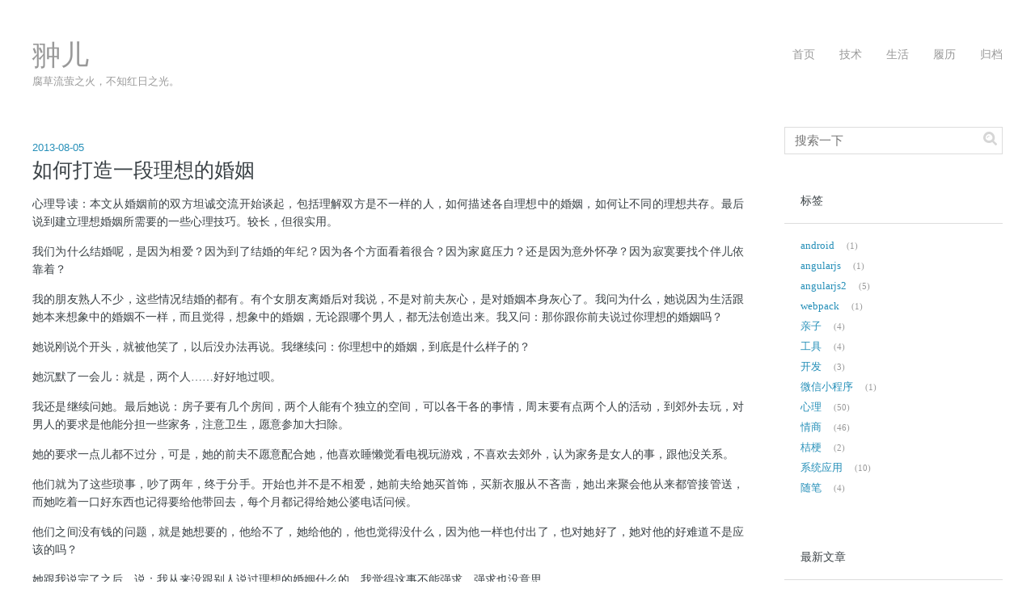

--- FILE ---
content_type: text/html
request_url: http://chonger.org/2013/08/05/20130805142833.html
body_size: 28324
content:
<!DOCTYPE HTML>
<html>
<head>
  <meta charset="utf-8">
  
  <title>如何打造一段理想的婚姻 | 翀儿 - chonger</title>
  <meta name="author" content="chonger">
  
  <meta name="description" content="花开花败，终成一曲流年，花开不败，倾尽一生爱恋。">
  
  
   <meta name="Keywords" content="chonger,翀儿,冲儿,全栈,前端,技术,心理,vue,C#,Java,Js,Nodejs,android,ios">
  <meta name="viewport" content="width=device-width, initial-scale=1, maximum-scale=1">

  <meta property="og:title" content="如何打造一段理想的婚姻"/>
  <meta property="og:site_name" content="翀儿"/>

  
    <meta property="og:image" content=""/>
  

  <link href="/favicon.png" rel="icon">
  <link rel="alternate" href="/atom.xml" title="翀儿" type="application/atom+xml">
  <link rel="stylesheet" href="/css/style.css" media="screen" type="text/css">
  <link href="/css/fontawesome/font-awesome.css" rel="stylesheet">
  <!--[if lt IE 9]><script src="//html5shiv.googlecode.com/svn/trunk/html5.js"></script><![endif]-->
  <script src="/js/jquery.min.js"></script>

  <!-- 
<script>
var _hmt = _hmt || [];
(function() {
  var hm = document.createElement("script");
  hm.src = "//hm.baidu.com/hm.js?36a5bdef893db1564a582f1a01b1aa82";
  var s = document.getElementsByTagName("script")[0]; 
  s.parentNode.insertBefore(hm, s);
})();
</script>

 -->
<meta name="generator" content="Hexo 5.4.0"></head>


<body>
  <!--[if lte IE 8]> <div style=' clear: both; height: 59px; padding:0 0 0 15px; position: relative;margin:0 auto;'> <a target="_blank" rel="noopener" href="http://windows.microsoft.com/en-US/internet-explorer/products/ie/home?ocid=ie6_countdown_bannercode"><img src="http://storage.ie6countdown.com/assets/100/images/banners/warning_bar_0027_Simplified Chinese.jpg" border="0" height="42" width="820" alt="You are using an outdated browser. For a faster, safer browsing experience, upgrade for free today." style='margin-left:auto;margin-right:auto;display: block;'/></a></div> <![endif]-->
  <header id="header" class="inner"><div class="alignleft">
  <h1><a href="/">翀儿</a></h1>
  <h2><a href="/">腐草流萤之火，不知红日之光。</a></h2>
</div>
<nav id="main-nav" class="alignright">
  <ul>
    
      <li><a href="/">首页</a></li>
    
      <li><a href="/categories/tech/">技术</a></li>
    
      <li><a href="/categories/life/">生活</a></li>
    
      <li><a href="/resume">履历</a></li>
    
      <li><a href="/archives">归档</a></li>
    
  </ul>
  <div class="clearfix"></div>
</nav>
<div class="clearfix"></div>
</header>
  <div id="content" class="inner">
    <div id="main-col" class="alignleft"><div id="wrapper"><article class="post">
  
  <div class="post-content">
    <header>
      
        <time datetime="2013-08-05T06:28:33.000Z"><a href="/2013/08/05/20130805142833.html">2013-08-05</a></time>
      
      
  
    <h1 class="title">如何打造一段理想的婚姻</h1>
  

    </header>
    <div class="entry">
      
        <p>心理导读：本文从婚姻前的双方坦诚交流开始谈起，包括理解双方是不一样的人，如何描述各自理想中的婚姻，如何让不同的理想共存。最后说到建立理想婚姻所需要的一些心理技巧。较长，但很实用。</p>
<p>我们为什么结婚呢，是因为相爱？因为到了结婚的年纪？因为各个方面看着很合？因为家庭压力？还是因为意外怀孕？因为寂寞要找个伴儿依靠着？</p>
<p>我的朋友熟人不少，这些情况结婚的都有。有个女朋友离婚后对我说，不是对前夫灰心，是对婚姻本身灰心了。我问为什么，她说因为生活跟她本来想象中的婚姻不一样，而且觉得，想象中的婚姻，无论跟哪个男人，都无法创造出来。我又问：那你跟你前夫说过你理想的婚姻吗？</p>
<span id="more"></span>
<p>她说刚说个开头，就被他笑了，以后没办法再说。我继续问：你理想中的婚姻，到底是什么样子的？</p>
<p>她沉默了一会儿：就是，两个人……好好地过呗。</p>
<p>我还是继续问她。最后她说：房子要有几个房间，两个人能有个独立的空间，可以各干各的事情，周末要有点两个人的活动，到郊外去玩，对男人的要求是他能分担一些家务，注意卫生，愿意参加大扫除。</p>
<p>她的要求一点儿都不过分，可是，她的前夫不愿意配合她，他喜欢睡懒觉看电视玩游戏，不喜欢去郊外，认为家务是女人的事，跟他没关系。</p>
<p>他们就为了这些琐事，吵了两年，终于分手。开始也并不是不相爱，她前夫给她买首饰，买新衣服从不吝啬，她出来聚会他从来都管接管送，而她吃着一口好东西也记得要给他带回去，每个月都记得给她公婆电话问候。</p>
<p>他们之间没有钱的问题，就是她想要的，他给不了，她给他的，他也觉得没什么，因为他一样也付出了，也对她好了，她对他的好难道不是应该的吗？</p>
<p>她跟我说完了之后，说：我从来没跟别人说过理想的婚姻什么的，我觉得这事不能强求，强求也没意思。</p>
<p>可是，如果你的理想，只是你心里一个美好的个人秘密，那你怎么能让另一半对你有彻底的了解，他不了解你的需要，接受你的需要，你们如何能拥有一个美好的共同生活？</p>
<p>我们不是为了一句“我爱你”而结婚的，我们结婚，是因为我们想要跟另一个人在一起生活，一起创造生活，一起享受幸福。</p>
<p><strong>结婚前，我们先问问对方，你理想的婚姻，是什么样子，这很有必要。</strong></p>
<p>你需要什么，我需要什么，我们了解对方的需要之后，对婚姻的想象，会渐渐落到实处。</p>
<p>现代人的婚姻，不是三餐一宿那么简单，工作后回到家，我们需要舒适，安全，温暖的小世界，而不是挑剔，推脱，邋遢，懒散，这些东西，毁掉婚姻之余，还会毁掉你对婚姻的信心。</p>
<p>所以，再强调一次：我们是为了要跟另一个人在一起生活结婚的，我们要一起创造生活，享受幸福，一起成为孩子的父母，一起健康，快乐，坚强地走完这漫长的人生。</p>
<p>我们都已经承认，或者是被迫承认，现实才是最重要的，做人总是要屈服于现实的，理想这个东西，只是年少轻狂，理想跟现实之间，总是会有差距，我们不敢说，通过努力，其实理想可以实现，理想可以变成现实。</p>
<p>因为我们害怕，害怕在残酷的现实面前，理想主义只是个轻飘飘的笑话。</p>
<p>因为我们害怕，害怕一次次努力之后得到的还是失败，还是会离理想越来越远。</p>
<p>可是，你有没有想过，婚姻是我们最不能放弃的一个理想，因为它即将伴随你一生，对于我们，一生可能只有一次，一生也就是永远。</p>
<p><strong>第一个问题：</strong><strong>你和另一半有什么不同</strong></p>
<p>我们为了学业苦恼，为了工作苦恼，为了打扮苦恼，为了在A地工作，还是在B地工作的利益得失算计个没完，我们买一件衣服都要从质地到价钱琢磨个遍，可是，爱一个人，跟一个人在一起，我们却常常很快地做了决定。</p>
<p>我们拿这样的话开导自己：这是感情的事，感情不能斤斤计较，要有爱，条件差不多就行了，以后他会变好的，房子里没有的东西，婚后可以买，他心里没有的东西，婚后可以培养。</p>
<p>这就成为了你放弃理想的第一步。</p>
<p>我们不想去面对差异，我们为爱献身的举动就是全盘去接受差异，觉得这就是为了爱，觉得这是婚姻中应该作出的牺牲。</p>
<p>其实根本就不是。</p>
<p>差异，是我们之所以成为自己，而不是别人的原因。你的另一半不是不够好，他只是和你不一样。</p>
<p>遗憾的是，我们一旦开始谈恋爱，就会把两个人看成一个人。“将你心，换我心，始知相忆深” 这样的美丽的诗句，通常来自于这样的事实：你在苦苦思念，想他想得掉眼泪，他在呼呼大睡，同时还咯吱咯吱地磨着牙，流着口水……你们的心能交换吗？能交换就好了。</p>
<p>我们的心，不是一个 U 盘，里面记录的东西，不能那么容易就被谁读取，即使是你的爱人，也不行。</p>
<p>不要否认理想的存在，理想就是我们想要拥有的生活，干吗要羞于承认？</p>
<p>与其等到日后反复地怄气，纠结，不如提前就告诉他：我想要这个，这个还有这个，我不喜欢那个和那个，我最讨厌的是那个，我坚决不能接受则是另一个。</p>
<p>（为了方便称呼，我把这里提到的女人都取一个花的名字吧，其实人人都是花朵。）</p>
<p>我的朋友山茶，她的丈夫最讨厌她每天跟他提：某某同事今天穿了什么，戴了什么，某某同事最近用什么化妆品，某某同学聚会的时候添置了个什么。</p>
<p>第一他完全不懂那些品牌，第二他觉得她太爱虚荣，琐碎，第三他自尊受伤害，他觉得她的意思是说：怎么我们什么都买不起，我们怎么那么穷？</p>
<p>而他那种厌恶的神色刺激了她，她还是要说，越烦她越说。直到最后吵起来。</p>
<p>实际上，山茶的心思很简单，她希望他能明白，这些东西，是她们的丈夫送的礼物——她其实想要个礼物，当然，出于虚荣心，她也想要一些好东西，于是她就把这两样混在一起——她想要她的丈夫给她买很多好东西，最好是她喜欢的，一些大牌的东西。</p>
<p>她希望他能关注她说话，能对她的话有兴趣，能接着她的话问一句：哦，那个什么什么，有那么好吗？你喜欢吗，那我买给你呀？</p>
<p>山茶说：哪怕他不买，就只是说一句也好啊，起码也让我高兴高兴……</p>
<p>这是一个女人经常犯的错误，我们总觉得，他应该明白，这么简单这么顺理成章的事，他怎么就不明白。</p>
<p>可是男人就是不明白，他必须要等你告诉他：我是女人，女人都喜欢礼物，送点礼物给我我会很开心，送什么的话你可以看这本杂志的奢侈品目录，上面有地址和价钱，注意：在香港买可以便宜很多。</p>
<p>是不是很可笑？可这就是现实，男人跟女人之间接收信息的不对称已经被夸张到了你住火星我住金星——那地球是什么，难道是野生动物园吗？</p>
<p>结婚之前，和你的结婚对象一起描述一下彼此的理想婚姻，是件很好的事，可以让你提前发现很多隐藏着的差异，可以提前去想想怎么解决。</p>
<p><strong>第二个问题：你们的理想婚姻有多大的差距</strong></p>
<p>假设你们已经很顺利地告诉了对方，自己理想中的婚姻是什么样子的，假设你们没有说着说着就吵了起来，也没有鄙视对方的小理想。假设你们把自己的理想，都说得很明确，细到了将来要生几个孩子，孩子房间要有几个窗户之类的。</p>
<p>可以百分百确定的是，你和他脑子里的理想婚姻是两回事，即使你们相似度超高，画面都是一样的，那么也会有3D和平面的区别。</p>
<p>别哭，也别失望，别生气，这里再一次提醒，你们是两个完全不同的人。两个人即使描述同一件事，都说得不一样，何况是你们关于理想的课堂作文了。</p>
<p>别说谈人生谈理想没有用。 谈谈理想，至少会提前让你看到，你的婚姻生活会在那些地方容易出岔子。</p>
<p>我的同学桃花，连我们这些朋友都知道她最大的愿望就是多走几个地方，趁着年轻，旅游旅游。她也很确定地告诉了她老公，结婚后每年都要出去玩。</p>
<p>她老公不是没有答应，答应得很好。基本上桃花说的，所有关于结婚之后的事情，他都答应得很好，她如果问他的想法，他就说：都听你的。</p>
<p>很甜蜜吧，你也听到过另一半这么说过，是吗？事实上呢？</p>
<p>事实上，这是一种敷衍，这是一种现实还没到来之前，不做任何考虑和承诺的敷衍。旅游需要钱，需要时间，还需要心情，这些东西他都不去想，因为那不是他的问题，他只想先让她高兴高兴，不想仔细考虑这个问题。</p>
<p>婚后桃花一次也没出去旅行，不是钱不够，是他不想去，他直接告诉她：我没心思，我工作很累，我很忙，周末我要加班。</p>
<p>他们为了这件事吵过很多次，等到最后，他的真实想法来了：我父母在家那么苦，我还好意思出去玩？</p>
<p>桃花就说：那我们带着他们出去玩，可以不？</p>
<p>他们年纪大了，不如给钱。</p>
<p>可是我们没少给钱啊？</p>
<p>总之这个问题没解决，桃花唯一的小理想，在婚后破灭了。她不止一次想到过离婚。她渐渐也明白了她老公的理想婚姻：最好就是妻子听从他的安排，不要有什么额外的花费，把钱都节省下来，给父母。他很公平，双方父母都给。</p>
<p>可是，这绝对不是桃花想要的生活。婚姻不是赚钱，省钱，省下来交给父母那么简单，她想要的生活，比这个精彩。</p>
<p>婚前关于理想的谈话，他是不是也敷衍过你呢？他是不是不耐烦地说：想这么多干什么？那么多事情，你能都想明白吗？算了算了，都听你的吧，老婆的一切我都服从。</p>
<p>很多男人会因为女人的情绪化，不敢说出自己的真实想法，还有，他有很多想法，自己也觉得过分，可是婚后他一定会这么想这么做，因为那些观念在他的心里，已经根深蒂固。</p>
<p>桃花老公的想法，如果能描述出来应该是这样的：我们要赚钱，我最近十年的主要目标就是赚钱，赚钱的目的是为了孝顺父母，孝顺就是多多地给钱，双方的父母都是。还有，我们要存钱，将来有了孩子要花很多钱，万一我们生病也是要钱。享受生活这跟我没有关系，享受生活浪费钱，你们女人爱挥霍，别拉上我。</p>
<p>他也没有错，从外表上来看，他是个朴实，高大，很体贴的男人，确实很听桃花的话，可以为她戒烟，每天都洗碗，他出身苦了一点，所以对钱看得很重，这也很正常。</p>
<p>问题是，他们俩的理想，不但相差太远，而且是不能兼容。他从来不赞美她的新衣服，他从来不买花给她，他一听到旅游就脸色很难看。</p>
<p>所以，<strong>你真的需要知道，他的理想是什么，你不要乱发脾气把他的想法吓回去，如果你真想跟他结婚，你有必要先检查一下，你们的理想差距有多大？大到了什么程度？</strong></p>
<p>你们对幸福的理解，如果不一致，至少不要互相破坏。如果对他来说，存下所有的钱才是幸福，那么，你去看山看水的幸福，就不复存在，同样，如果你出去旅游，实现自己的理想，对他来说，你的“浪费”想起来都让他心痛。</p>
<p>然后你们需要互相问问了，你能做出多大牺牲？</p>
<p>桃花的问题其实很简单，她老公只要牺牲一点钱，一点时间就可以了，她除了出差，什么地方都没走过，他们夫妻俩收入不低，不差那点钱，她老公也没有那么忙，连个周末都抽不出来。</p>
<p>但是他觉得这个是原则，原则就不能迁就，迁就了你一次你还会有第二次的，那这样下去就存不下钱了。</p>
<p>可怕吗？她婚前真的不知道他是这么想的，她真的以为他会完全听她的。</p>
<p>他们陷入婚姻的另一种局面，僵持，<strong>僵持就是关系在继续，两个人在继续着对家庭的各种义务，只是与幸福无关。</strong></p>
<p>这对她老公来说还没什么，他习惯这种简单沉闷的日子，桃花的说法是：这样下去，我不是死了，就是疯了。</p>
<p>你可以说桃花的理想过高，责备她干嘛不降低要求，你也可以同情她，为什么遇见了这样的人。你还可以同情桃花的老公，他看不见妻子的笑脸，自己只怕也很难开心。</p>
<p>理想的差距，随时存在，更多的矛盾，是因为这些差距引起的，遗憾的是，我们即使我们婚前了解到了，这个人跟我们有多么不同，还是心存幻想，他会改变吧？结婚会改变他吧？我多付出一些，也许他就会变得更好吧？</p>
<p>……</p>
<p>另一对夫妻的故事就常见了，文竹遇到的是婆媳关系。她的理想婚姻当然不包括跟婆婆一起住，但是因为丈夫的坚持，她退让了，结果婆媳不能相处，离婚了。</p>
<p>他们对理想婚姻的说法很一致：供房子，供车，将来养孩子，怎么都是个家，我们都有工作，怎么会过不好呢？没有什么特别要求，两个人都很实在，不讲究小情调小气氛什么的，都希望好好过日子，趁着这几年年轻把事业做好些。</p>
<p>按道理说，这么一致的目标，结婚后应该能组成一个美好的小家庭，幸福先不说，起码很安稳。</p>
<p>他们没考虑第三个人，只是一句“一起住”，不能抹杀婆婆在生活中的作用。他们从饮食习惯到每天的作息，从消费习惯到娱乐活动，甚至性生活，都失去了自由。</p>
<p>这些，也是婚前你想不到的，看不到的。我们对理想的描述，过于模糊，我们总觉得人生，不可能有那么清晰的设定，我们看到有车有房父母双亡，那是一句笑话。</p>
<p>这句笑话很粗暴，很势利眼，可是这样的描述很明确。如果我们对理想的描述，能压缩成一句口号或者标语，也许比它更加粗暴，更加势利。</p>
<p>婆婆也不是坏人，离婚了文竹也这么说，她只是觉得她都是为了儿女好。</p>
<p>文竹说自己是被琐事磨碎了信心，本来是想好好对待老人的，婆婆也很伤心，觉得离婚了全是自己的错，当初就不应该跟儿子一起过。儿子则对文竹说：是我没本事让你过好，以后你找个更好的吧。</p>
<p>还有什么比这更悲哀，我们都是好人，我们甚至也理解对方的难处，可是，我们就是不能在一起生活，尤其是不能生活在一段婚姻关系中。</p>
<p><strong>第三个问题：如何去描述你的理想婚姻</strong></p>
<p>总结一下吧，我们知道了，在婚前应该谈谈你的理想婚姻，在谈论理想婚姻的时候，应该了解彼此的差距，这些不同，会直接影响我们去修改，调整自己的婚姻理想，毕竟，两个人才能结婚，将来的游戏规则，最好是同时兼顾两个人的理想。</p>
<p>是不是说，我的理想，我一定要得到，即使牺牲了眼前这个人也再所不惜，这样才是幸福？还是说，为了他，我可以被牺牲掉，忽略不计，看到他开心高兴，我就幸福？</p>
<p>偏激从来就不是幸福，那种冲动和狂热，会抹杀你的理性，会伤人伤己。真爱你的人，他一定舍不得你放弃美好的设想；而不爱你的人，就算你把他的理想当成自己的理想，丧失了自我，人家也不见得领情。</p>
<p>前提我们是真的爱，真的有诚意去面对以后的生活。我想你不会跟洗头发的师傅说起你的理想婚姻，你可能跟朋友说过，可能跟父母说过，但是你最应该跟他去说，跟那个真爱你的人，你也确定爱着他的人，你未来孩子的父亲，你的终生伴侣，跟他说说关于你们的理想婚姻。</p>
<p>很多跟帖的JM说了，沟通很重要。跟很多事情一样，我们知道很重要，可是要做到，真的很难。</p>
<p>我们会觉得，情侣讨论问题很傻，把婚姻当成一件事来讨论，尤其显得傻，婚前就把婚后的各种鸡毛蒜皮先拿到桌面上，还当成一件事去讨论，那简直是……</p>
<p>可是，我们很认真敷面膜，我们孜孜不倦地谈八卦，我们看起电视剧一看就是一个钟头，我们吃饭闲聊逛街做头发，一样花掉大把时间，一样花掉精力。</p>
<p>我们宁可做这些，也不想在婚前讨论婚姻问题，不愿意跟另一半一起，提前去面对那些可预见的烦恼和差异，提前去想解决的办法。</p>
<p>那只是因为，我们害怕矛盾，我们害怕发现问题，我们害怕会跟此前一样发生失去控制的争吵，我们心里有时候明明知道他是怎么样的人，还指望着婚后可以看到他改变，我们期望结婚就让生活走上正轨，最好一下就走到我们的理想婚姻轨道上去。</p>
<p>这是真的不可能。很多的婚姻，只是让我们付出了代价，才能了解和看穿一个人，才能明白我们真正想要的东西。一定要等到所有幻想都破灭，所有矛盾都爆发，我们才知道，原来当时的决定是个错误。或许很美丽，你们爱过，吃喝玩乐都很投合，可是你们没有一起考虑过任何问题，对任何具体的事情意见都不一致。错误就是错误，爱情没有错，但是在爱情的名义下，勉强着自己坚持无望的关系，就是错了。</p>
<p>来说说你对婚姻的理想是什么，越详细越好，事实上，等你遇到了你准备与之结婚的人，你的理想会一步步地跟现实接近，直到融为一体。</p>
<p>这时你会用几句话一带而过，就象开头写的那个朋友：就是两个人一起好好过呀。</p>
<p>不是那么简单，你要详细一点，你描述婚姻理想的过程，其实也是你了解自己真正需要的过程，这绝不是一两句话就能说清楚的。</p>
<p>很多人，并不了解自己，也不擅长去描述一件事，弄清楚自己的想法，那么你需要给自己一点时间，要告诉自己，这是你应该做的事，比美容，减肥，都重要的事。</p>
<p>当然我们可以糊里糊涂地结婚，我们也可以把全部的理想都放在男人身上，也许我们遇见一个好男人，就真的可以幸福地走完这一生。可是，街上那么多男人，哪一个会走过来，把你的理想双手奉上？即使真的有这样的人，把爱你做为他的最高理想，那么他自己的理想，又该谁来补偿？</p>
<p>所以，你还是坐下来，倒杯茶，先跟自己好好聊聊吧，听听你心里的声音，关于婚姻的理想，其实从未远离。</p>
<p><strong>理想婚姻的基础：你准备得到和付出什么样的爱。</strong></p>
<p>我想，婚姻之爱，首先就要互相独立，并且尊重对方的独立，同时可以坦然地敞开自己的心灵，此后才是交流，理解，信任，怜惜，包容，安慰……</p>
<p>爱不是粗暴的破坏，以“我都是为你好”的名义，闯进对方的世界，横冲直撞，再因为对方的反抗，委屈得眼泪涟涟。</p>
<p>如向日葵女士，她继承了她妈妈的传统，喜欢支配一切，喜欢不问对方提前做决定，她的另一半一向以沉默来接受，有一天忽然爆发，因为她总是在他想休息的时候，家长里短说个没完，他平时选择耳朵自动过滤，睡过去就当听不见，她却又一次次不厌其烦地把他摇醒，她觉得这才是夫妻之间文明的，有效的沟通。她被男人的爆发搞得不知所措，接着她就开始以十倍的力量反击，历数自己为他做得一切。“难道跟你说句话都不行了吗？”，她大哭起来，充满了失败感。</p>
<p>还有蔷薇女士，她的男朋友非常有进取心，他每天花大量时间在工作和学习上，她稍有娱乐和放松的建议，都会被他鄙视，他同时还要求她去考驾照，考资格培训，上外语班，他有危机感，觉得人生一定要蒸蒸日上才是正确的。蔷薇考完资格考试之后，得了强迫症，她总害怕自己忘记生活里还有什么安排，她很害怕电话忽然响起，他在那边大叫：你上课去了没有啊，别浪费学费呀！</p>
<p>我们相爱，我们因此走进婚姻，可是，我们始终是独立的两个人，谁也不能代替谁生活。我们在父母那一辈人身上继承下来的一个弱点就是：因为爱，就把自己和孩子混为一谈，我们不自觉地扮演了父母和孩子的角色。我爱你，我为你做了很多，所以你就要听我的。我爱你，我是对的，所以你就要顺从我。</p>
<p>我爱你，你反抗我，就是伤害我，就是不爱我。</p>
<p>这样的心态，是毁掉幸福的前兆。无论是自己的不独立，还是强迫对方放弃独立，都会让婚姻之路变得荆棘密布，你会很迷惑，很受伤，很气愤，因为你一切都是为了爱，却不知真正的爱，是共同地成长，成熟，而非以你的要求，去安排一切。</p>
<p>向日葵女士的婚姻还在继续，她学会的是：不要在临睡觉前打扰他，那时他脾气很坏，她改为在饭桌上开讲坛，她的日常感受，总要有个听众，不管他是听了还没听。她经常跟我们说：我家某某，就是这么闷，不爱说话。</p>
<p>她不知道，某某先生在大学是最佳辩手，跟同学聚会，他总是说笑话逗大家笑的那个人。</p>
<p>他把话语权让给她，甘心扮演一个沉默的人，来换取和平。他其实不喜欢这样的交流，可是她从来没想过别的方式。等到他有话想说的时候，她总是打断他，总是扯到别的地方去。</p>
<p>婚前他觉得她这样很活泼可爱，是女孩子的天真，婚后他烦透了，认命了，接受婚姻就是件乏味的事。</p>
<p>向日葵女士跟很多女人一样，不了解，也不愿意接受男人本来是什么人，她一向情愿打造的是“向日葵的丈夫”，她把他丢进一个模子里，用力一压，不一样的地方统统去掉。</p>
<p>蔷薇女士离开了她的男朋友，她非常相信他完全是对的，他的人生也会因为这非凡的努力而更加完美，只是她满足于一份安稳的工作，想跟别的女人一样，谈场可以逛街吃饭看电影的恋爱。她的前男友非常不解，他气愤地说：这么没出息以后怎么办啊。不能说他不爱她，他到最后还是关心她的前途，他是一个惟恐自己“不够好”的人，所以就要求自己的另一半也要跟自己一样，变得越来越好才行，否则，这爱就没有了着落，这人生就没有价值。</p>
<p>你看，我们是互相独立的两个人，这不是很简单的一件事吗？可是，为什么最先让我们困惑的，首先就是这个呢？</p>
<p>因为我们知道，婚姻是之后我们两个人，要互相依靠着走完剩余的生命，所以我们把爱变成了规则，去束缚对方，我们破坏了他的独立，自己也变得脆弱，依赖。不独立的爱是绳索，捆住了两个人，背靠背沉沦下去，忘记了原本的方向。</p>
<p>经常我们在描述婚姻理想的时候，不自觉地会写成：我想要的……那么，不如先想想：我所能给的。</p>
<p>在给予和获得的过程中，我们真切地感受到幸福的滋味。</p>
<p>你可以开始写了：我想要得到什么样的爱，我需要一个人怎么样来爱我，有那些事情他做了我会格外高兴，而哪些事情，他做了我就会很生气，甚至一提到我就会翻脸。</p>
<p>同样，我能给予对方什么，我会以什么样的方式去爱一个人，眼前的这个人，他在我的爱中是快乐的吗？他其实不喜欢那些事情，但是因为我一直在忍受？</p>
<p>清楚地写下你的“需求”和“给予”，并在心里随时提醒着自己，你就为自己的婚姻理想，打下了一个地基，再美丽的建筑，没有地基，也会在瞬间崩溃。</p>
<p><strong>理想婚姻的结构：不同态度和观念，可以共存</strong></p>
<p>共存不是抹杀，我们要牢牢记住这一点。家庭生活，不是东风压倒西风，就是西风压倒东风，这样的规则适合封建社会，一大家子人成天在一起，把权力争夺当成工作和生活重心。而我们生活在现代社会，工作才是我们的重心，如果婚姻里我们也要强势，也要不停地争取对自己有利的一面，让对方不停地让步直到放弃，你会发现，这场婚姻无法造就一个快乐的人，你跟他原本的快乐，也会被消耗干净。</p>
<p>共存需要底限，你们必须要知道，有什么事情，是哪怕只做一次也不会得到原谅。你不能压抑自己的不满，你不能拿忍让换取安宁，否则的话你的底限就成了一条门槛，谁都可以跨过。风信子是位温柔贤淑的妻子，她的丈夫有个很坏的习惯，经常喝醉，言行放肆，渐渐朋友聚会不想带他，大家不愿意看见一个好好的人撒起酒疯来满口胡言乱语，缠住某个人闹起来就没完，更可怕的是他还要开车，怎么劝都不行，最后只好是风信子从家里赶过来，带着他回家去。</p>
<p>风信子滴酒不沾，她一闻别人身上的酒味就恶心，但是她每次深夜里去接丈夫回家都毫无怨言，包括给他收拾呕吐物。“谁会喜欢这么做，可是，我们是夫妻，我不帮他谁管他呀，再说，他第二天酒醒了，就会变得很好。”她丈夫会因为愧疚加倍温柔地回报她。</p>
<p>渐渐这成为一种模式：我讨厌你喝醉——我偏要喝醉，因为你会原谅我——酒醒后会对我更好，弥补了打破底限的不满，风信子觉得自己有个美满的婚姻，直到她在某个凌晨接到电话，她丈夫酒后驾车，受了重伤。</p>
<p>她是个溺爱的母亲，一直放纵他，在他面前她没有底限，连起码的原则都没有，我们总以为这就是真爱。同样的还有家庭暴力里的女人，一次次挨打一次次回头，原因就是男人只有在那时才会低声下气，才会给她足够的尊严，所以她可以带着青肿的伤痕回到原来的生活里，坚持到下一次挨打。</p>
<p>没有了原则和是非观的爱，固然会让人觉得甜蜜，可是放纵的结果会是越来越糟。</p>
<p>睡莲小姐爱指使男朋友，她把完全听她的使唤当成爱，一旦他反抗她就哭闹：你不爱我了。她交往时间最长的男朋友，从洗内衣裤到做PPT文件，都为她一手包办，有次男朋友开会她无聊了发短信，仅仅是因为她的短信没有及时回复，她就开始闹个没完。男朋友哄她，哄不好，做点家务，她还在闹，角落里她换下来的内衣和袜子，男朋友终于崩溃，“我把你惯坏了！”</p>
<p>他跟睡莲分手之后生活得很愉快，他说他根本讨厌洗内衣，更讨厌的是她把这当成是完全他应该为她做的，爱我，就应该宠着我，爱我，你就不应该说我是对还是错。要不然，就不是爱我。</p>
<p>睡莲小姐坚持把这条当成择偶标准，她认定了爱她就要做她的奴仆，在生活中，她也不是一个好相处的人，从来不知道别人的想法跟她有什么关系。自我和自私，其实只有一线之隔。区别就是，自我的人很注意不去伤害别人的领地，而自私的人为了自己的利益，完全不顾别人的感受。</p>
<p>婚姻中的自私是可怕的，因为你只专注于自己的需求，而忽视了另一半，你把对方视为一个为了爱你可以牺牲全部原则的人，于是你可以横行霸道，为所欲为，没有了底限，这样的关系早晚会出问题。</p>
<p>在各自的底限之上，我们会发觉相处其实是件很美好的事情，我们可以宽容，爱护对方的小毛病小缺点，我们会发现自己很慷慨，原来为了爱，我们可以付出更多。</p>
<p>郁金香女士婚后发现，她跟丈夫的作息实在南辕北辙，她习惯早起，男人习惯熬夜，他们为此争吵过，甚至萌发过离婚的念头。最后她另买了一张床，她可以在自己的卧室里早睡早起，做个勤劳的百灵鸟，丈夫也可以在灵感来了的时候通宵工作，不会被人三催四请地要求去睡。同时，她也会在一些早晨，跑到他的卧室里吻她的丈夫，叫他起床吃早点，她丈夫也会在一些晚上陪着她，等她睡了再出去工作。</p>
<p>“我开始就是非要改变他不可，熬夜多不健康啊，我们过健康的生活有什么错，可是这样不行，他一定要等到夜里了，安静了，写程序才顺利，他习惯这么做了。那我分床算了，分床也不是分居，至少我能好好睡觉，他也能自由了。”郁金香女士发现，丈夫在程序员同事里很受羡慕，因为被老婆强迫着去睡觉的男人，实在不少。</p>
<p>“他自己会知道好坏的，现在他每周末还给我做早饭呢。再说我也有缺点啊，我爱买香水，多贵都敢下手，他从来都没说过我，还帮我收集。”郁金香女士过得很开心，她不会因为分了床变成怨妇，生活习惯可以调整，只要我们决定了在一起生活，只要我们决定，把幸福当成唯一的目标。</p>
<p><strong>观念不一致的话，我们可以约定一个一致的态度，比如说</strong></p>
<p>1、好好听对方说话，不打断，不批评；</p>
<p>2、听完之后，先认真想一想，再说自己的想法；</p>
<p>3、不用讽刺，轻蔑，不耐烦，挖苦……的语气对待另一半；</p>
<p>4、即使是自己完全不赞同的事，也不要马上就强硬地拒绝；</p>
<p>5、如果两个人的原则上有了冲突，需要讨论一下怎么办才是最好的；</p>
<p>6、不敷衍，不逃避问题，不用“是是是，好好好”来蒙混；</p>
<p>7、不要一下就上升到“你不爱我”“我要分手”的地步；</p>
<p>要记住己所不欲，勿施与人，想对方用温和，客观，坦白的态度对待你，你首先就要这样去对待对方。</p>
<p><strong>当然，你又会说：</strong></p>
<p>他是教不好的。</p>
<p>他成长环境就有问题，改不了了。</p>
<p>他又不是小孩子，自己应该知道该怎么做。</p>
<p>我勉强他也没意思，我自己也需要关怀。</p>
<p>夫妻吗，不是老师教学生，我觉得别扭极了……</p>
<p>好的，那么你就在借口中越走越远，你会跟另一半养成一种最常见的，以吵架，流泪，闹离婚为主的沟通方式，你们会把另一半当成自己的发泄对象，把坏情绪统统发泄出去，之后再和好，仍然能过下去，甚至和好的那几天比以往还要好。</p>
<p>渐渐你以为，这就是夫妻生活的常态，就是这么火暴，冲突不断，任何具体问题都是以双方都妥协，双方都不满意为结果。</p>
<p>渐渐地，你有了一个破烂而且无法修补的人生。你的孩子，会在这样一种环境中长大，他/她的潜意识也会以为，婚姻关系就是这样的。</p>
<p>我们花费在家庭里的精力和时间，真的比工作少得多，我们会花很多时间想着怎么搞定客户，但是对另一半，我们却没有给他很多选择。</p>
<p><strong>我们也会这样对男人说：</strong></p>
<p>我就是这样的，你接受我就是接受我的全部。</p>
<p>我发脾气那是因为我给你看到我最真实的一面。</p>
<p>不许你不听我的，不管我是对是错。</p>
<p>我和你家人哪个重要，你必须以我为重。</p>
<p>你再敢跟我吵架，我就跟你分手。</p>
<p>……</p>
<p>女人在恋爱关系里，不自觉地成为弱者，因为世界早已把我们的性别设定成比较弱的一方，所以我们靠索取，靠不停要求对方，来让自己变得比较强势，这样的矛盾经常把男人搞得晕头晕脑，本来他们就不擅长捕捉微妙的情绪变化，女人的出尔反尔和善变，会让最聪明的男人也头痛。</p>
<p>你的态度会决定你们关系的成败，这句话一点也不夸张。</p>
<p>夹竹桃自嘲地说，一辈子遇见的，永远都是长不大的男人。她的两任男友都是一个类型：家庭很健康，性格散漫，爱动好玩，被好妈妈伺候大的乖儿子。</p>
<p>她不是没有试着去改变他们，可是往往她一开口，对方就会撒娇：别烦我，乖，让我再玩一会儿。她马上就会心软，如果强硬了，对方就会生气，不理她，出走，冷战，最后还是她回头去哄他们。</p>
<p>她最后明白，优柔寡断的态度，只会让这种关系恶化，夹竹桃觉得，自己也是个需要别人关心的女人，这样无休止地付出，包容，实在太累了。</p>
<p><strong>理想婚姻的建设：情绪管理和时间管理</strong></p>
<p>稍微留意一下，你会发现身边有很多人都这么形容自己：我呀就是脾气急，说话比较直，我没有坏心眼，你千万别介意啊……他们用这样的话来掩饰自己的性格缺陷，那就是偏激，固执，冲动，自我中心，从来不为别人着想。一句话说出来，效果是双向的。举个例子，你看了别人的身材，纯粹是说出真心感受：怎么这么胖？对你，只是一句无所谓的评价，对别人，很可能就是伤害。</p>
<p>这个例子太温和了，我们应该把它放到另一个情境中，如果你的男朋友这么形容你，而且你已经为了博得他的赞美减肥了一周，饿得眼冒金星，那你是否会因为他的真性情和有话实说就原谅他？</p>
<p>必须承认，情绪上来了真的很难控制，而长期压抑自己的情绪，又会让你变得更加抑郁，暴躁，焦虑。成长过程中，很多人会观察到自己父母人前人后不同的两面，他们对外人温和，容让，彬彬有礼，但是回家对自己的伴侣和孩子，则是大声呵斥，讽刺，刻薄，毫不留情.因为家庭让他们感觉到安全，他们有必要把在外面受到的压抑，发泄在自己最亲近的人身上，反正关起门怎么都是一家人。有多少人，就是在这种环境下长大，成长之后，又不由自主地把自己变成了跟父母一样的人。</p>
<p>亲密关系会有这样的问题，我们因为对方的亲近，信赖，所以无话不说，所以愿意把真实的自己暴露出来，这本身没有错，但是，如果你说的话，做的事，很多是有攻击性，伤害性的，那么做了你的朋友，男朋友，女朋友，就等于被提出了很高的要求：做一个无所不能的包容者。</p>
<p>这是个很过分的要求，你等于是在说：因为你爱我，所以你什么都要忍受，所以你要为我付出，所以你不可以反击我，否则你就是不爱我。</p>
<p>这样的逻辑，是不是很荒谬，很霸道？可是，这是大部分人的逻辑，大部分的人，把爱当成了一种武器，用来束缚和惩罚对方。</p>
<p>为什么我们要为结婚做准备，因为结婚跟单身最大的区别，是你要跟另一个人一起生活，你们要先有个良好的沟通模式，有很好的默契，生活才会很顺利。如果说，恋爱本身就是荷尔蒙冲动，谈不到太多的克制和管理，那么，婚姻生活，即将陪伴大多数人下半生的婚姻生活，绝对需要你精心地管理和安排。</p>
<p><strong>1、了解自己，在临界点恢复理智。</strong></p>
<p>经常你会这样来反思自己的吵架：本来没什么的，结果脾气一上来就失控了……还不是他激的，说什么不好偏偏说这个，别惹我，惹了我就要你好看……想想也是在赌气……真后悔……</p>
<p>但是，这样的情况还在继续，为各种细节，各种小事，甚至一句话，还是会引起争吵。伤害越累积越多，甚至让你忘了当时为什么相爱的。</p>
<p>争吵本身没有错误，其实这些点滴，是你们在了解对方，试探对方底限的一个过程，每个人都会在与人相处中，不自觉地去争取那个有利的位置，争取控制权，这也无可厚非。而且，每段亲密的关系，共同生活，也都是两个人不断磨合，妥协的结果。只是这样的妥协，最好不要变成心怀委屈，甚至怨恨。</p>
<p>那些自认脾气不好的人，有必要在心里设置一个闹钟，在你就快爆发的时候，提醒你要减低温度，恢复冷静。这个提醒可以是这样：</p>
<p>我已经是成年人了，要控制自己的情绪，真吵起来了，又是两败俱伤，我不要这样做。</p>
<p>深呼吸，转移话题，起身去倒杯水给自己，都会帮助你从一个情绪失控的状况里解救出来，避免接下来的互相指责，伤害，破坏你们的亲密。</p>
<p>有些人会说，我就图他会宠我，会包容我的任性，不讲道理，事实上，这样的人，在你讲道理的时候，他也会不当一回事，因为你让他习惯了不能在乎你的情绪化行为，他习惯了你的喜怒无常，那么你就很难让他真的明白，你是对什么事情非常认真，那些事是你的原则，不容侵犯。</p>
<p><strong>2、别放过那些争吵点</strong></p>
<p>好了，我们成功地回避开了那次争吵，之后我们再也不提了。等到婚后三年，我们又遇到同样的问题，发现还要为同样的问题争论，而且，对方的态度丝毫都没有改变，反而还因为这么长时间不提，变得更加强硬。这是不是一件令人崩溃的事？</p>
<p>避开自己情绪发作的临界点，并不是避开问题，事实上，那些很可能会引起争吵的问题，是你们建立起良好沟通模式的关键。为什么会要争吵？因为你们意见不合，彼此都觉得对方不可理喻。这点小问题，往往会代表你跟他之间最大的差异性，而好的沟通，就是要了解双方的差异性，在这个基础上，求取共生。</p>
<p>对于可能会让我们争吵的问题，最好有个比较客观的态度，为什么我们说男性思维比较粗线条，因为他们会把很多小细节忽略掉，他不认为这是问题，这种态度经常会激怒女性，女性的情绪爆发，男人就会觉得无理取闹。为求安静，他敷衍着蒙混过去，下一次仍然会有同样的问题。</p>
<p>康乃馨女士的男朋友算是大家说的那种凤凰男，出身农村，学业优秀，事业有成，他的家人也都过得不错，不需要他过多接济。康乃馨对他最头痛的就是，他是个不修边幅的人，认识她之前他一共只有两双袜子，一直穿到有洞，袜底磨破，才会扔掉换新的。由于工作原因他需要穿着整齐，但是西装的后领，经常油光光地。康乃馨没有洁癖，可是他的这些习惯，让她几次抓狂。</p>
<p>“我吵啊，他不听啊，说我臭讲究，再逼急了就说你看不起农村人，那分手算了。我就说他狗急跳墙。他说我多管闲事。”康乃馨举出好几位农村出身的同事做例子，人家还不是收拾得整洁得体。但是不能说服他。</p>
<p>康乃馨反复地跟他讨论了很多次这个问题，从争吵，到玩笑，到长篇大论地说教，总之她就是不肯放弃，最后男朋友发现，如果他不在卫生问题上做些努力，生活永无宁日。</p>
<p>聚会时康乃馨终于高高兴兴地带着男朋友出席了，他衣服领子，袖口，都雪白。“我也付出代价啦，看看，我要少穿几次高跟鞋，尤其是跟着他出来玩。”这是一个互相妥协的例子，不是完美的结局，但男女问题，大多以妥协收场。</p>
<p>面对差异，你有两种结果可以选择，一是坚持到底，寻求一个妥协但改变现状的结局；二是眼不见为净，当这种差异不存在，同时，把这种忽略，当成默许。这两种，都还不失为好的处理。</p>
<p>最可怕的是，一次次为同样的事，进行同样的争吵，连吵架的说词都没有变化。最后又是女的哭，男的走。重复N多次之后，大家都疲倦得要死，不如分手了事。</p>
<p>我们如果不能改变结局，不能改变对方，那至少可以改变自己的态度吧？你的情绪很宝贵，会直接影响你的内分泌，身体健康，为什么要反复在同一个地方摔倒折磨自己呢？如果说第一次爆发，争吵，还情有可原，那么同样的问题，第二次，就不应该再用争吵的办法解决了，对吗？</p>
<p><strong>3、两个人的小世界更需要规则</strong></p>
<p>相处一段时间后，你可以把你的心得记录下来，比如，他最不喜欢的是什么事情，你以后如何处理相关的事，同样，你最讨厌的是什么，他是否知道，他如何处理，再比如，如果遇到双方家庭的事情，你们怎么讨论，那些问题是敏感问题……</p>
<p>等你写下这篇日记，你会发现，你们两人小世界的基本法规，已经诞生了。</p>
<p>古人说，修身，齐家，治国，平天下，那么无论什么高深的道理，都是从你个人，你身边的人，从这里开始的。</p>
<p>对方的底限会成为情绪管理的闹钟，提醒着我们，不要去刺痛对方，不要让对方因为情绪的原因，忘记了理智。</p>
<p>这里想提一点最基本的：不要互相伤害，这应该是两个相爱的人最基本的规则。</p>
<p>可惜，我们在恋爱时，肆无忌惮地伤害着对方，也伤害自己，我们还经常把这当成是恋爱的常态，以为冲突，流泪，相打相骂，这些激烈极端的行为，才是爱得深切，爱得结实。往往到了最后，爱已经被磨得暗淡无光，再也找不回最初的欢喜，心动。这时的失落，只能让两个人消极地接受：我们老了，闹不动了，什么爱情啊，已经是亲情了，婚姻就是爱情的坟墓，我们已经进坟墓了。</p>
<p>其实，你根本不必如此。爱情本来就是欢天喜地，本来我们可以高高兴兴地享受一段健康的爱情，当然，是在规则之内。</p>
<p>紫罗兰女士跟她丈夫之间的规则很详细，包括有：不背叛，不动手，不说谎，分担家务，定期出去玩，每周要有谈心的时间……等等。这张纸是她在交往中就跟另一半一起定下的，在婚礼上，伴娘伴郎们做见证，两个人按了指印。</p>
<p>现在她的女儿已经5岁了，紫罗兰准备等她长大，把这张纸送给她作为成年礼物。每个妈妈都是这样想，如果一开始，女儿走的就是一条笔直阳光的路，那该多好。紫罗兰还想告诉她，承诺做出来很容易，信守才是最难的。紫罗兰在婚后，曾经面对过一个男人的追求，他的事业，收入，各个方面都强于她的丈夫，而且他是她的高中同学，初恋。她考虑了一整天，才拒绝了他。</p>
<p>“到了最后，我想我丈夫会怎么说，他会说：既然他更好，能让你过得更好，你就去吧，不用管我。可是，我会过得更好吗，离开了他，我想我过不好。”紫罗兰以自己的决定为荣，她证明了自己的爱，很坚定，这个小世界，没有被外来的诱惑破坏掉。</p>
<p><strong>4、消极情绪的最终出口</strong></p>
<p>等你学会一次次把怒气召回，一次次告诫自己不要被愤怒和悲伤左右，失去了理性判断，这时你会很不舒服，焦虑不安，因为你的消极情绪无处可去。</p>
<p>这里提供几个被各种书籍，杂志推荐过的办法，供你发泄自己的消极情绪：</p>
<p>1）运动。比如跳操，跑步，跆拳道，在运动的同时，要想象着你的不愉快站在对面，等着被你一下下击倒在地，等你流了一身大汗，冲个热水淋浴，甩着湿头发走出健身房，你已经是个可以微笑着看世界的人；</p>
<p>2）做家务。消极情绪会让人有自虐冲动，你不妨做一次灰姑娘把多日没擦的玻璃擦一擦，或者把乱七八糟的衣橱收拾一遍，你的坏心情会跟那些已经没用了的杂物一起被扫出你的家，干净清爽的家居环境，会让你开心起来；</p>
<p>3）听音乐，自言自语。把房间的门关起来，听听节奏强的音乐，你不是有强烈的吵架的欲望吗，可以开始了，等你对着墙壁把自己压抑着的话统统都倒出来，你感觉会好很多。心理学爱好者还可以考虑把这些话录音，供自己日后分析，看看自己有什么精神障碍；</p>
<p>4）郊游。爬山看海，你会觉得在大自然面前，一切烦恼无足道；</p>
<p>5）换个发型，新的造型意味着你有新的可能性去面对自己，如果很糟糕也不要在意，你可以换个漂亮的短发；</p>
<p>我们最好是用积极，健康的方式去解决问题，哪怕是发泄自己的消极情绪。千万不要用自暴自弃，吸烟喝酒，暴食，跟别人上床，自残，疯狂购物等行为去毁坏自己，这些发泄会让你事后追悔莫及。</p>
<p>要知道，我们做这些事，不仅仅是为了不伤害别人，首先是为了自己，我们要做一个能够掌控自己的人，为的是可以牢牢地掌握属于我们的健康，快乐，和睦的人际关系。</p>
<p>很多人的心里藏着委屈，总觉得我是为了别人才如何，才让步，才压抑自己的要求。那么这些委屈，有多少是真的？还是只是你的过分要求没有得到满足，才只好放弃？</p>
<p>管理你的情绪，为了自己才这么做，然后才是你最亲密的人。不要把你的爱人，家人当成出气筒，不要依仗着他们的爱，你就可以随意地把消极情绪发泄到他们身上。</p>
<p>还有多少人在以“性格不合”的原因考虑分手，还有多少人在说：我们只是太骄傲，太倔强，还有多少人，在打着爱你所以就要折磨你的旗号，伤害着自己最爱的人？</p>
<p>管好你的情绪吧，一个冷静，清醒的人才能面对问题和解决问题。你的粗鲁，任性，很可能已经伤害了另一半而不自知。等到他内心的委屈爆发出来，那时一切都来不及了。</p>
<p>文/Y小姐</p>

      
    </div>
    <footer>
      

        
          <div class="alignleft post-nav">
            <em>上一篇: </em><a href="/2013/08/21/20130821093616.html">A disk read error occurred press Ctrl+Alt+Del to restart</a>
          </div>
        
        
          <div class="alignright post-nav">
            <em>下一篇: </em><a href="/2013/08/05/20130805141725.html">小心！你被标签了吗？</a>
          </div>
          <div class="clearfix"></div>
        

        
          <div class="copyright">
            
              <span class="claim">版权声明：转载请注明出处</span>
            
            
              <span class="from-link">
                <em>本文链接地址:</em>
                <a href="/2013/08/05/20130805142833.html">
                  http://chonger.org/2013/08/05/20130805142833.html
                </a>
              </span>
            
          </div>
        
        
  
  <div class="categories">
    <a href="/categories/life/">生活</a>
  </div>

        
  
  <div class="tags">
    <a href="/tags/psychology/">心理</a>
  </div>

        
      
      <div class="clearfix"></div>
    </footer>
  </div>
</article>




</div></div>
    <aside id="sidebar" class="alignright">
  <div class="search">
  <form action="//baidu.com/baidu" method="get" accept-charset="utf-8">
    <input type="search" name="word" results="0" placeholder="搜索一下">
    <i class="icon-search"></i>
    <input type="hidden" name="si" value="site:chonger.org">
    <input name=tn type=hidden value="bds">
    <input name=cl type=hidden value="3">
    <input name=ct type=hidden value="2097152">
    <input name=s type=hidden value="on">
  </form>
</div>

  
<div class="widget tag">
  <h3 class="title">标签</h3>
  <ul class="entry">
  
    <li><a href="/tags/android/">android</a><small>1</small></li>
  
    <li><a href="/tags/angularjs/">angularjs</a><small>1</small></li>
  
    <li><a href="/tags/angularjs2/">angularjs2</a><small>5</small></li>
  
    <li><a href="/tags/webpack/">webpack</a><small>1</small></li>
  
    <li><a href="/tags/parental/">亲子</a><small>4</small></li>
  
    <li><a href="/tags/tools/">工具</a><small>4</small></li>
  
    <li><a href="/tags/develop/">开发</a><small>3</small></li>
  
    <li><a href="/tags/mp-weixin/">微信小程序</a><small>1</small></li>
  
    <li><a href="/tags/psychology/">心理</a><small>50</small></li>
  
    <li><a href="/tags/eq/">情商</a><small>46</small></li>
  
    <li><a href="/tags/love/">桔梗</a><small>2</small></li>
  
    <li><a href="/tags/os/">系统应用</a><small>10</small></li>
  
    <li><a href="/tags/essay/">随笔</a><small>4</small></li>
  
  </ul>
</div>


  
<div class="widget tag">
  <h3 class="title">最新文章</h3>
  <ul class="entry">
    
      <li>
        <a href="/2023/12/29/20231229190000.html">nodejs中的config(node-config)组件应用</a>
      </li>
    
      <li>
        <a href="/2023/02/06/20230206091800.html">从文档到前端开发的演进</a>
      </li>
    
      <li>
        <a href="/2022/11/16/20221116111900.html">Hyper-V引导物理硬盘中的系统</a>
      </li>
    
      <li>
        <a href="/2022/11/10/20221110003000.html">心照不宣</a>
      </li>
    
      <li>
        <a href="/2021/07/14/20210714144900.html">百度地图路书(BMapLib.LuShu) - 移动到指定途经点暂停</a>
      </li>
    
      <li>
        <a href="/2020/02/10/20200210090100.html">MyCloud PC客户端(1.0.7.17)修改无法使用问题</a>
      </li>
    
      <li>
        <a href="/2019/06/03/20190603231900.html">前后端分离的跨域介绍，以及使用webpack构建前端、Nodejs后端项目</a>
      </li>
    
      <li>
        <a href="/2018/12/04/20181204085000.html">一次微信活动刷票的絮叨</a>
      </li>
    
      <li>
        <a href="/2018/10/23/20181023202000.html">mpvue在前端项目的应用设计</a>
      </li>
    
      <li>
        <a href="/2018/06/06/20180606223000.html">“作死”协奏曲 —— 同步</a>
      </li>
    
      <li>
        <a href="/2018/01/10/20180110230000.html">好熟悉的阿里云专有网络VPC</a>
      </li>
    
      <li>
        <a href="/2017/09/01/20170901233100.html">(又被黑)基于MySql的弱口令入侵</a>
      </li>
    
      <li>
        <a href="/2017/08/31/20170831142300.html">记服务器被入侵过程分析(基于Redis弱口令入侵)</a>
      </li>
    
      <li>
        <a href="/2017/08/29/20170829130700.html">Angularjs2 组件(指令)交互</a>
      </li>
    
      <li>
        <a href="/2017/08/17/20170817215600.html">Angularjs2 指令</a>
      </li>
    
      <li>
        <a href="/2017/08/14/20170814171100.html">Angularjs2 再谈数据绑定</a>
      </li>
    
      <li>
        <a href="/2017/08/09/20170809212600.html">Angularjs2 基础模板语法学习</a>
      </li>
    
      <li>
        <a href="/2017/08/09/20170809093400.html">Angularjs2 介绍以及学习大纲</a>
      </li>
    
      <li>
        <a href="/2017/06/13/20170613172600.html">VS Code语言配置</a>
      </li>
    
      <li>
        <a href="/2017/05/21/20170521152700.html">android的入门知识扫盲</a>
      </li>
    
  </ul>
</div>


  <div class="widget tag">
    <h3 class="title">友情链接</h3>
    <ul class="links">
        <li><a target="_blank" rel="noopener" href="https://bufanz.com">不凡博客</a></li>
        <li><a target="_blank" rel="noopener" href="https://www.baidu.com">百度一下</a></li>
        <li><a target="_blank" rel="noopener" href="http://www.yhfile.com/tools/index.html">在线免费文档工具</a></li>
        <li><a target="_blank" rel="noopener" href="http://ofd.wang">OFD网</a></li>
        <li><a target="_blank" rel="noopener" href="https://gitee.com/ofdrw/ofdrw">OFDRW</a></li>
    </ul>
</div>

  
  <div class="widget tag">
    <h3 class="title">归档</h3>
    <ul class="archive-list"><li class="archive-list-item"><a class="archive-list-link" href="/archives/2023/12/">2023年12月</a><span class="archive-list-count">1</span></li><li class="archive-list-item"><a class="archive-list-link" href="/archives/2023/02/">2023年02月</a><span class="archive-list-count">1</span></li><li class="archive-list-item"><a class="archive-list-link" href="/archives/2022/11/">2022年11月</a><span class="archive-list-count">2</span></li><li class="archive-list-item"><a class="archive-list-link" href="/archives/2021/07/">2021年07月</a><span class="archive-list-count">1</span></li><li class="archive-list-item"><a class="archive-list-link" href="/archives/2020/02/">2020年02月</a><span class="archive-list-count">1</span></li><li class="archive-list-item"><a class="archive-list-link" href="/archives/2019/06/">2019年06月</a><span class="archive-list-count">1</span></li><li class="archive-list-item"><a class="archive-list-link" href="/archives/2018/12/">2018年12月</a><span class="archive-list-count">1</span></li><li class="archive-list-item"><a class="archive-list-link" href="/archives/2018/10/">2018年10月</a><span class="archive-list-count">1</span></li><li class="archive-list-item"><a class="archive-list-link" href="/archives/2018/06/">2018年06月</a><span class="archive-list-count">1</span></li><li class="archive-list-item"><a class="archive-list-link" href="/archives/2018/01/">2018年01月</a><span class="archive-list-count">1</span></li><li class="archive-list-item"><a class="archive-list-link" href="/archives/2017/09/">2017年09月</a><span class="archive-list-count">1</span></li><li class="archive-list-item"><a class="archive-list-link" href="/archives/2017/08/">2017年08月</a><span class="archive-list-count">6</span></li><li class="archive-list-item"><a class="archive-list-link" href="/archives/2017/06/">2017年06月</a><span class="archive-list-count">1</span></li><li class="archive-list-item"><a class="archive-list-link" href="/archives/2017/05/">2017年05月</a><span class="archive-list-count">1</span></li><li class="archive-list-item"><a class="archive-list-link" href="/archives/2017/02/">2017年02月</a><span class="archive-list-count">2</span></li><li class="archive-list-item"><a class="archive-list-link" href="/archives/2016/11/">2016年11月</a><span class="archive-list-count">1</span></li><li class="archive-list-item"><a class="archive-list-link" href="/archives/2016/09/">2016年09月</a><span class="archive-list-count">1</span></li><li class="archive-list-item"><a class="archive-list-link" href="/archives/2016/08/">2016年08月</a><span class="archive-list-count">1</span></li><li class="archive-list-item"><a class="archive-list-link" href="/archives/2015/09/">2015年09月</a><span class="archive-list-count">1</span></li><li class="archive-list-item"><a class="archive-list-link" href="/archives/2015/08/">2015年08月</a><span class="archive-list-count">2</span></li><li class="archive-list-item"><a class="archive-list-link" href="/archives/2015/03/">2015年03月</a><span class="archive-list-count">1</span></li><li class="archive-list-item"><a class="archive-list-link" href="/archives/2015/02/">2015年02月</a><span class="archive-list-count">4</span></li><li class="archive-list-item"><a class="archive-list-link" href="/archives/2015/01/">2015年01月</a><span class="archive-list-count">1</span></li><li class="archive-list-item"><a class="archive-list-link" href="/archives/2014/12/">2014年12月</a><span class="archive-list-count">1</span></li><li class="archive-list-item"><a class="archive-list-link" href="/archives/2014/11/">2014年11月</a><span class="archive-list-count">1</span></li><li class="archive-list-item"><a class="archive-list-link" href="/archives/2014/10/">2014年10月</a><span class="archive-list-count">2</span></li><li class="archive-list-item"><a class="archive-list-link" href="/archives/2014/09/">2014年09月</a><span class="archive-list-count">4</span></li><li class="archive-list-item"><a class="archive-list-link" href="/archives/2014/08/">2014年08月</a><span class="archive-list-count">2</span></li><li class="archive-list-item"><a class="archive-list-link" href="/archives/2014/07/">2014年07月</a><span class="archive-list-count">4</span></li><li class="archive-list-item"><a class="archive-list-link" href="/archives/2014/06/">2014年06月</a><span class="archive-list-count">2</span></li><li class="archive-list-item"><a class="archive-list-link" href="/archives/2014/05/">2014年05月</a><span class="archive-list-count">14</span></li><li class="archive-list-item"><a class="archive-list-link" href="/archives/2014/04/">2014年04月</a><span class="archive-list-count">9</span></li><li class="archive-list-item"><a class="archive-list-link" href="/archives/2014/03/">2014年03月</a><span class="archive-list-count">3</span></li><li class="archive-list-item"><a class="archive-list-link" href="/archives/2014/02/">2014年02月</a><span class="archive-list-count">3</span></li><li class="archive-list-item"><a class="archive-list-link" href="/archives/2014/01/">2014年01月</a><span class="archive-list-count">6</span></li><li class="archive-list-item"><a class="archive-list-link" href="/archives/2013/12/">2013年12月</a><span class="archive-list-count">6</span></li><li class="archive-list-item"><a class="archive-list-link" href="/archives/2013/11/">2013年11月</a><span class="archive-list-count">1</span></li><li class="archive-list-item"><a class="archive-list-link" href="/archives/2013/10/">2013年10月</a><span class="archive-list-count">8</span></li><li class="archive-list-item"><a class="archive-list-link" href="/archives/2013/09/">2013年09月</a><span class="archive-list-count">11</span></li><li class="archive-list-item"><a class="archive-list-link" href="/archives/2013/08/">2013年08月</a><span class="archive-list-count">5</span></li><li class="archive-list-item"><a class="archive-list-link" href="/archives/2013/07/">2013年07月</a><span class="archive-list-count">12</span></li><li class="archive-list-item"><a class="archive-list-link" href="/archives/2013/06/">2013年06月</a><span class="archive-list-count">4</span></li></ul>
  </div>

</aside>
    <div class="clearfix"></div>
  </div>
  <div id="go-pg-top"><i class="icon-arrow-up"></i></div>
  <footer id="footer" class="inner"><div class="alignleft">
  
  <a href="//beian.miit.gov.cn" target="_blank">京ICP备12025479号-1</a> &copy; 2011~2024 chonger
  
</div>
<div class="clearfix"></div></footer>
  <script src="/js/jquery.imagesloaded.min.js"></script>
<script src="/js/gallery.js"></script>




<link rel="stylesheet" href="/fancybox/jquery.fancybox.css" media="screen" type="text/css">
<script src="/fancybox/jquery.fancybox.pack.js"></script>
<script type="text/javascript" charset="utf-8" src="/js/page.js"></script>



<script>
var _hmt = _hmt || [];
(function() {
  var hm = document.createElement("script");
  hm.src = "//hm.baidu.com/hm.js?36a5bdef893db1564a582f1a01b1aa82";
  var s = document.getElementsByTagName("script")[0]; 
  s.parentNode.insertBefore(hm, s);
})();
</script>



<script>
  (function(){
      var bp = document.createElement('script');
      var curProtocol = window.location.protocol.split(':')[0];
      if (curProtocol === 'https') {
          bp.src = 'https://zz.bdstatic.com/linksubmit/push.js';        
      }
      else {
          bp.src = 'http://push.zhanzhang.baidu.com/push.js';
      }
      var s = document.getElementsByTagName("script")[0];
      s.parentNode.insertBefore(bp, s);
  })();
</script>
</body>

</html>


--- FILE ---
content_type: text/css
request_url: http://chonger.org/css/style.css
body_size: 18381
content:
@font-face {
  font-family: 'FontAwesome';
  font-style: normal;
  font-weight: normal;
  src: url("font/fontawesome-webfont.eot?#iefix") format('embedded-opentype'), url("font/fontawesome-webfont.woff") format('woff'), url("font/fontawesome-webfont.ttf") format('truetype'), url("font/fontawesome-webfont.svg#FontAwesomeRegular") format('svg');
}
.HIDE {
  display: none;
}
.imgbox {
  margin-bottom: 5px;
  margin-left: 5px;
  border: 1px solid #808080;
}
#go-pg-top {
  background: #777;
  color: #fff;
  text-align: center;
  border: 1px solid #eee;
  display: none;
  height: 20px;
  width: 24px;
  padding-top: 4px;
  overflow: hidden;
  border-radius: 50px;
  position: fixed;
  bottom: 80px;
  right: 11.52991452991453%;
  padding: 20px;
  font-size: 20px;
  cursor: pointer;
}
.copyright {
  display: block;
  padding: 10px 20px;
  margin: 35px 0 25px;
  line-height: 24px;
  font-size: 13px;
  background-color: #fffcef;
}
.copyright .claim {
  font-size: 15px;
  font-weight: 600;
  zoom: 1;
}
.copyright .claim:before,
.copyright .claim:after {
  content: "";
  display: table;
}
.copyright .claim:after {
  clear: both;
}
.copyright em,
.post-nav em {
  font-style: normal;
  color: #808080;
}
.copyright a:hover,
.post-nav a:hover {
  color: #c40000;
  text-decoration: none;
}
.post-nav em {
  color: #258fb8;
  font-weight: 700;
  font-size: 15px;
}
.post-nav a {
  color: #258fb8;
}
.ps {
  color: #bbb;
}
.page-direction {
  list-style: none;
}
.page-direction .page-prev,
.page-direction .page-next {
  position: fixed;
  top: 47%;
  font-size: 20px;
}
.page-direction .page-prev .icon-stack,
.page-direction .page-next .icon-stack {
  color: #fff;
  opacity: 0.7;
  -ms-filter: "progid:DXImageTransform.Microsoft.Alpha(Opacity=70)";
  filter: alpha(opacity=70);
}
.page-direction .page-prev .icon-stack-base,
.page-direction .page-next .icon-stack-base {
  color: #777;
}
.page-direction .page-prev {
  left: 5px;
}
.page-direction .page-prev i {
  margin-left: 9px;
}
.page-direction .page-next {
  right: 20px;
}
.page-direction .page-next i {
  margin-left: 11px;
}
.page-direction .page-prev-hover:hover .icon-stack,
.page-direction .page-next-hover:hover .icon-stack,
.page-direction a:hover .icon-stack {
  color: #c40000;
  opacity: 0.9;
  -ms-filter: "progid:DXImageTransform.Microsoft.Alpha(Opacity=90)";
  filter: alpha(opacity=90);
  text-decoration: none;
}
.page-list {
  text-align: center;
}
.page-list .page-number,
.page-list .extend {
  margin: 0 7px 0 0;
  padding: 5px 10px;
  background-color: #fff;
}
.page-list .current {
  color: #333;
  font-weight: 700;
}
* {
  margin: 0;
  padding: 0;
}
body {
  background: #fff;
  color: #3a4145;
  font-family: 'Droid Serif', serif, "Tahoma", "Microsoft YaHei", Arial, sans-serif;
  font-size: 14px;
  text-shadow: 0 0 1px transparent;
}
@media screen and (max-width: 1260px) {
  body {
    margin: 0 30px;
  }
}
@media screen and (max-width: 600px) {
  body {
    font-size: 13px;
  }
}
body::-webkit-scrollbar {
  width: 0.5em;
}
body::-webkit-scrollbar-track {
  -webkit-box-shadow: inset 0 0 6px rgba(0,0,0,0.3);
}
body::-webkit-scrollbar-thumb {
  background-color: #999;
  outline: 1px solid #999;
}
h1,
h2,
h3,
h4,
h5,
h6 {
  font-family: "Lato", Helvetica Neue, Helvetica, Arial, sans-serif;
}
h1 {
  font-size: 1.8em;
}
h2 {
  font-size: 1.5em;
}
h3 {
  font-size: 1.3em;
}
a {
  text-decoration: none;
  color: #258fb8;
}
a:hover {
  text-decoration: underline;
}
.alignleft {
  float: left;
}
.alignright {
  float: right;
}
.clearfix {
  zoom: 1;
}
.clearfix:before,
.clearfix:after {
  content: "";
  display: table;
}
.clearfix:after {
  clear: both;
}
.inner {
  width: 1200px;
  margin: 0 auto;
}
@media screen and (max-width: 1260px) {
  .inner {
    width: 100%;
  }
}
#main-col {
  width: 900px;
}
@media screen and (max-width: 1260px) {
  #main-col {
    width: 100%;
    margin-right: -300px;
  }
}
@media screen and (max-width: 900px) {
  #main-col {
    margin-right: 0;
    float: none;
  }
}
@media screen and (max-width: 1260px) {
  #wrapper {
    margin-right: 300px;
  }
}
@media screen and (max-width: 900px) {
  #wrapper {
    margin-right: 0;
  }
}
#header {
  text-shadow: 0 0 1px #fff;
  margin: 50px auto;
}
#header a {
  color: #999;
}
#header a:hover {
  color: #258fb8;
  text-decoration: none;
}
#header h1 {
  font-weight: normal;
  font-size: 2.5em;
  line-height: 1;
}
#header h2 {
  font-weight: normal;
  font-size: 0.9em;
  line-height: 1;
  margin-top: 10px;
}
#header #main-nav {
  font-family: "Lato", Helvetica Neue, Helvetica, Arial, sans-serif;
  line-height: 2.5em;
}
#header #main-nav ul {
  list-style: none;
}
#header #main-nav ul li {
  float: left;
  margin-left: 30px;
}
article {
  background: #fff;
}
article.page {
  padding-left: 20px;
}
article.page .icon {
  display: none;
}
article.post .icon:before {
  content: '\f016';
}
article.photo .icon:before {
  content: '\f030';
}
article.link .icon:before {
  content: '\f0c1';
}
article.link .title a:after {
  content: '\f08e';
  color: #999;
  font: 12px FontAwesome;
  padding-left: 10px;
  vertical-align: super;
}
article .post-content {
  padding: 20px 20px 15px 0px;
  position: relative;
}
@media screen and (max-width: 600px) {
  article .post-content {
    padding-left: 20px;
  }
}
article .gallery {
  overflow: hidden;
  position: relative;
}
article .gallery:hover .control {
  opacity: 1;
  -ms-filter: none;
  filter: none;
}
article .gallery img {
  min-width: 100%;
  max-width: 100%;
  height: auto;
  position: absolute;
  top: 0;
  left: 0;
  opacity: 0;
  -ms-filter: "progid:DXImageTransform.Microsoft.Alpha(Opacity=0)";
  filter: alpha(opacity=0);
}
article .gallery .control {
  opacity: 0;
  -ms-filter: "progid:DXImageTransform.Microsoft.Alpha(Opacity=0)";
  filter: alpha(opacity=0);
  -webkit-transition: 0.3s;
  -moz-transition: 0.3s;
  -o-transition: 0.3s;
  -ms-transition: 0.3s;
  transition: 0.3s;
}
article .gallery .prev,
article .gallery .next {
  position: absolute;
  top: 0;
  width: 50%;
  height: 100%;
  cursor: pointer;
}
article .gallery .prev:before,
article .gallery .next:before {
  position: absolute;
  font: 24px/1 FontAwesome;
  text-align: center;
  width: 24px;
  text-shadow: 0 0 15px rgba(0,0,0,0.5);
  color: #fff;
  margin-top: -12px;
  top: 50%;
}
article .gallery .prev {
  left: 0;
}
article .gallery .prev:before {
  content: '\f053';
  left: 10px;
}
article .gallery .next {
  right: 0;
}
article .gallery .next:before {
  content: '\f054';
  right: 10px;
}
article header .icon {
  width: 32px;
  height: 32px;
  margin-right: 25px;
  position: absolute;
  top: 20px;
  left: 20px;
  color: #258fb8;
}
@media screen and (max-width: 600px) {
  article header .icon {
    display: none;
  }
}
article header .icon:before {
  position: absolute;
  font: 32px FontAwesome;
  top: 0;
  left: 0;
  width: 32px;
  text-align: center;
}
article header time {
  color: #999;
  font: 0.9em "Lato", Helvetica Neue, Helvetica, Arial, sans-serif;
  margin-bottom: 5px;
  display: block;
  line-height: 1;
}
article header .title {
  font-weight: normal;
}
article header .title a {
  color: #3a4145;
}
article header .title a:hover {
  color: #258fb8;
  text-decoration: none;
}
article .entry {
  text-align: justify;
  line-height: 1.6;
}
article .entry p,
article .entry blockquote,
article .entry ul,
article .entry ol,
article .entry dl,
article .entry table,
article .entry iframe,
article .entry h3,
article .entry h4,
article .entry h5,
article .entry h6,
article .entry .video-container {
  margin-top: 15px;
}
article .entry blockquote {
  border-left: 3px solid #ddd;
  font-family: "Georgia", serif;
  font-size: 1em;
  padding: 0 15px;
}
article .entry blockquote footer {
  border-top: none;
  font-size: 0.8em;
  line-height: 1;
  margin: 20px 0 0;
  padding-top: 0;
}
article .entry blockquote footer cite:before {
  content: '—';
  color: #ccc;
  padding: 0 0.5em;
}
article .entry code,
article .entry pre {
  font-family: Monaco, Menlo, Consolas, Courier New, monospace;
}
article .entry code {
  background: #eee;
  color: #666;
  padding: 0 5px;
  margin: 0 2px;
  font-size: 0.9em;
  border: 1px solid #ddd;
  border-radius: 3px;
}
article .entry pre {
  background: #fff;
  border: 1px solid #ddd;
  margin-top: 15px;
  overflow: auto;
  padding: 7px 15px;
  border-radius: 2px;
}
article .entry pre code {
  background: none;
  padding: 0;
  margin: 0;
  border: none;
  border-radius: 0;
}
article .entry ul,
article .entry ol,
article .entry dl {
  margin-left: 20px;
}
article .entry ul ul,
article .entry ol ul,
article .entry dl ul,
article .entry ul ol,
article .entry ol ol,
article .entry dl ol,
article .entry ul dl,
article .entry ol dl,
article .entry dl dl {
  margin-top: 0;
}
article .entry h1,
article .entry h2 {
  font-weight: normal;
  border-bottom: 1px solid #ddd;
  padding-bottom: 10px;
  margin-top: 20px;
}
article .entry h3,
article .entry h4,
article .entry h5,
article .entry h6 {
  font-weight: normal;
}
article .entry img,
article .entry video {
  max-width: 100%;
  height: auto;
  border: none;
}
article .entry iframe {
  border: none;
}
article .entry .caption {
  display: block;
  margin-top: 5px;
  color: #999;
  position: relative;
  font-size: 0.9em;
  padding-left: 25px;
}
article .entry .caption:before {
  content: '\f040';
  position: absolute;
  font: 1.3em FontAwesome;
  position: absolute;
  left: 0;
  top: 3px;
}
article .entry .video-container {
  position: relative;
  padding-bottom: 56.25%;
  padding-top: 30px;
  height: 0;
  overflow: hidden;
}
article .entry .video-container iframe,
article .entry .video-container object,
article .entry .video-container embed {
  position: absolute;
  top: 0;
  left: 0;
  width: 100%;
  height: 100%;
  margin-top: 0;
}
article .entry .pullquote {
  float: right;
  border: none;
  padding: 0;
  margin: 1em 0 0.5em 1.5em;
  text-align: left;
  width: 45%;
  font-size: 1.5em;
}
article footer {
  margin-top: 25px;
  padding-top: 10px;
  border-top: 1px solid #ddd;
  color: #999;
  font-size: 0.9em;
  line-height: 16px;
  position: relative;
  min-height: 16px;
  clear: both;
}
article footer a {
  color: #999;
}
article footer a:hover {
  color: #258fb8;
  text-decoration: none;
}
article footer a:before {
  font: 1.1em FontAwesome;
  padding-right: 10px;
  vertical-align: middle;
}
article footer a.more-link:before {
  content: '\f054';
}
article footer a.comment-link:before {
  content: '\f075';
}
article footer .categories,
article footer .tags {
  position: relative;
  padding-left: 25px;
  margin: 5px 0;
}
article footer .categories:before,
article footer .tags:before {
  position: absolute;
  font: 1.1em FontAwesome;
}
article footer .categories:before {
  content: '\f07b';
  top: 2px;
  left: 1px;
}
article footer .tags:before {
  content: '\f02b';
  top: 3px;
  left: 2px;
}
article footer .addthis {
  margin-top: 15px;
}
article footer .addthis iframe {
  margin-top: 0;
}
#comment {
  padding: 20px;
  background: #fff;
  -webkit-box-shadow: 1px 2px 3px #ddd;
  box-shadow: 1px 2px 3px #ddd;
  margin-bottom: 50px;
}
#comment .title {
  font-weight: normal;
  margin-bottom: 15px;
}
#comment .ds-powered-by {
  display: none;
}
#pagination a {
  display: block;
  padding: 5px 10px;
  background: #ddd;
  color: #999;
  font-family: "Lato", Helvetica Neue, Helvetica, Arial, sans-serif;
  text-shadow: 0 0 1px #fff;
  margin-bottom: 50px;
}
#pagination a:hover {
  background: #258fb8;
  color: #fff;
  text-decoration: none;
  text-shadow: none;
}
#pagination .prev:before {
  content: '\f053';
  padding-right: 10px;
  font-family: FontAwesome;
}
#pagination .next:after {
  content: '\f054';
  padding-left: 10px;
  font-family: FontAwesome;
}
.archive-title {
  color: #999;
  font-weight: normal;
  margin-bottom: 30px;
  text-shadow: 0 0 1px #fff;
}
.archive-title:before {
  font-family: FontAwesome;
  content: '\f073';
  padding-right: 15px;
}
.archive-title.tag:before {
  content: '\f02b';
}
.archive-title.category:before {
  content: '\f07b';
}
.archive {
  border-bottom: 1px solid #ddd;
  margin-bottom: 50px;
}
.archive article {
  -webkit-box-shadow: none;
  box-shadow: none;
}
.archive article .post-content {
  margin-bottom: 0;
}
#sidebar {
  width: 270px;
  line-height: 1.8em;
}
@media screen and (max-width: 900px) {
  #sidebar {
    float: none;
    width: 100%;
  }
}
#sidebar .widget {
  background: #fff;
  margin-bottom: 30px;
  word-wrap: break-word;
}
#sidebar .widget .title {
  padding: 15px 20px;
  font-size: 1em;
  border-bottom: 1px solid #ddd;
  font-weight: normal;
}
#sidebar .widget .entry {
  font-size: 0.9em;
  padding: 15px 20px;
}
#sidebar .widget .entry li {
  -o-text-overflow: ellipsis;
  text-overflow: ellipsis;
  white-space: nowrap;
  overflow: hidden;
}
#sidebar .widget .entry li a:hover {
  text-decoration: none;
  color: #c40000;
}
#sidebar .widget ul,
#sidebar .widget ol,
#sidebar .widget dl {
  list-style: none;
}
#sidebar .widget ul ul,
#sidebar .widget ol ul,
#sidebar .widget dl ul,
#sidebar .widget ul ol,
#sidebar .widget ol ol,
#sidebar .widget dl ol,
#sidebar .widget ul dl,
#sidebar .widget ol dl,
#sidebar .widget dl dl {
  list-style: disc;
  margin-left: 20px;
}
#sidebar .search {
  margin-bottom: 30px;
  position: relative;
}
#sidebar .search input {
  background: #fff;
  font-family: "Lato", Helvetica Neue, Helvetica, Arial, sans-serif;
  font-style: normal;
  font-size: 15px;
  padding: 5px 27px 5px 12px;
  border: 1px solid #ddd;
  width: 100%;
  outline: none;
  -webkit-box-sizing: border-box;
  -moz-box-sizing: border-box;
  box-sizing: border-box;
  color: #999;
  line-height: 22px;
}
#sidebar .search input:focus {
  color: #3a4145;
  border: 1px solid #77b9ff;
}
#sidebar .icon-search {
  position: absolute;
  right: 7px;
  top: 6px;
  font-size: 22px;
  color: #d6d6d6;
  cursor: pointer;
}
#sidebar .search-hover {
  color: #c40000;
}
#sidebar .tag small {
  margin-left: 15px;
  color: #999;
}
#sidebar .tag small:before {
  content: '(';
}
#sidebar .tag small:after {
  content: ')';
}
#sidebar .twitter li {
  border-bottom: 1px solid #ddd;
  padding: 15px 20px;
  font-size: 0.9em;
}
#sidebar .twitter li:last-of-type {
  border-bottom: none;
}
#sidebar .twitter small {
  display: block;
  margin-top: 10px;
  color: #999;
  line-height: 1;
}
#sidebar .tagcloud .entry {
  padding-right: 5px;
}
#sidebar .tagcloud a {
  margin-right: 10px;
  display: inline-block;
}
#sidebar .archive-list {
  font-size: 0.9em;
  padding: 15px 20px;
}
#sidebar .archive-list .archive-list-count {
  margin-left: 8px;
  font-size: 0.8em;
  color: #999;
}
#sidebar .archive-list .archive-list-count:before {
  content: '(';
}
#sidebar .archive-list .archive-list-count:after {
  content: ')';
}
#sidebar .links {
  display: -webkit-box;
  display: -moz-box;
  display: -webkit-flex;
  display: -ms-flexbox;
  display: box;
  display: flex;
  -webkit-box-lines: multiple;
  -moz-box-lines: multiple;
  -o-box-lines: multiple;
  -webkit-flex-wrap: wrap;
  -ms-flex-wrap: wrap;
  flex-wrap: wrap;
}
#sidebar .links li {
  margin: 0 10px;
}
#footer {
  color: #999;
  margin-bottom: 50px;
  font: 0.9em/1.6 "Lato", Helvetica Neue, Helvetica, Arial, sans-serif;
  text-shadow: 0 0 1px #fff;
}
.entry .gist {
  background: #eee;
  border: 1px solid #ddd;
  margin-top: 15px;
  padding: 7px 15px;
  border-radius: 2px;
  text-shadow: 0 0 1px #fff;
  line-height: 1.6;
  overflow: auto;
  color: #666;
}
.entry .gist .gist-file {
  border: none;
  font-family: inherit;
  margin: 0;
  font-size: 0.9em;
}
.entry .gist .gist-file .gist-data {
  background: none;
  border-bottom: none;
}
.entry .gist .gist-file .gist-data pre {
  padding: 0 !important;
  font-family: Monaco, Menlo, Consolas, Courier New, monospace;
}
.entry .gist .gist-file .gist-meta {
  background: none;
  color: #999;
  margin-top: 5px;
  padding: 0;
  text-shadow: 0 0 1px #fff;
  font-size: 100%;
}
.entry .gist .gist-file .gist-meta a {
  color: #258fb8;
}
.entry .gist .gist-file .gist-meta a:visited {
  color: #258fb8;
}
figure.highlight {
  background: #fff;
  border: 1px solid #ddd;
  margin-top: 15px;
  padding: 7px 15px;
  border-radius: 2px;
  text-shadow: 0 0 1px #fff;
  line-height: 1.6;
  overflow: auto;
  position: relative;
  font-size: 0.9em;
}
figure.highlight figcaption {
  color: #999;
  margin-bottom: 5px;
  text-shadow: 0 0 1px #fff;
}
figure.highlight figcaption a {
  position: absolute;
  right: 15px;
}
figure.highlight pre {
  border: none;
  padding: 0;
  margin: 0;
}
figure.highlight table {
  margin-top: 0;
  border-spacing: 0;
}
figure.highlight .gutter {
  color: #999;
  padding-right: 15px;
  border-right: 1px solid #ddd;
  text-align: right;
}
figure.highlight .code {
  padding-left: 15px;
  border-left: 1px solid #fff;
  color: #666;
}
figure.highlight .code .line {
  height: 20px;
}
pre code {
  display: block;
  padding: 0.5em;
}
pre .comment,
pre .annotation,
pre .template_comment,
pre .diff .header,
pre .chunk,
pre .apache .cbracket {
  color: #008000;
}
pre .keyword,
pre .id,
pre .built_in,
pre .smalltalk .class,
pre .winutils,
pre .bash .variable,
pre .tex .command,
pre .request,
pre .status,
pre .nginx .title,
pre .xml .tag,
pre .xml .tag .value {
  color: #00f;
}
pre .string,
pre .title,
pre .parent,
pre .tag .value,
pre .rules .value,
pre .rules .value .number,
pre .ruby .symbol,
pre .ruby .symbol .string,
pre .aggregate,
pre .template_tag,
pre .django .variable,
pre .addition,
pre .flow,
pre .stream,
pre .apache .tag,
pre .date,
pre .tex .formula,
pre .coffeescript .attribute {
  color: #a31515;
}
pre .ruby .string,
pre .decorator,
pre .filter .argument,
pre .localvars,
pre .array,
pre .attr_selector,
pre .pseudo,
pre .pi,
pre .doctype,
pre .deletion,
pre .envvar,
pre .shebang,
pre .preprocessor,
pre .userType,
pre .apache .sqbracket,
pre .nginx .built_in,
pre .tex .special,
pre .prompt {
  color: #2b91af;
}
pre .phpdoc,
pre .javadoc,
pre .xmlDocTag {
  color: #808080;
}
pre .vhdl .typename {
  font-weight: bold;
}
pre .vhdl .string {
  color: #666;
}
pre .vhdl .literal {
  color: #a31515;
}
pre .vhdl .attribute {
  color: #00b0e8;
}
pre .xml .attribute {
  color: #f00;
}
.trace-invest {
  padding: 10px 10px;
  margin: 0 10px;
  background-color: #9e457a;
}
.trace-invest span a {
  color: #fff;
}
.trace-invest span a:hover {
  text-decoration: none;
}


--- FILE ---
content_type: application/javascript
request_url: http://chonger.org/js/gallery.js
body_size: 1684
content:
(function($){
  // Caption
  $('.entry').each(function(i){
    $(this).find('img').each(function(){

      if (!$(this).hasClass('nofancybox')){
        var alt = this.alt;

        if (alt){
          $(this).after('<span class="caption">' + alt + '</span>');
        }

        $(this).wrap('<a href="' + this.src + '" title="' + alt + '" class="fancybox" rel="gallery' + i + '" />');
      }
    });
  });

  // Gallery
  var play = function(parent, item, callback){
    var width = parent.width();

    item.imagesLoaded(function(){
      var _this = this[0],
        nWidth = _this.naturalWidth,
        nHeight = _this.naturalHeight;

      callback();
      this.animate({opacity: 1}, 500);
      parent.animate({height: width * nHeight / nWidth}, 500);
    });
  };

  $('.gallery').each(function(){
    var $this = $(this),
      current = 0,
      photoset = $this.children('.photoset').children(),
      all = photoset.length,
      loading = true;

    play($this, photoset.eq(0), function(){
      loading = false;
    });

    $this.on('click', '.prev', function(){
      if (!loading){
        var next = (current - 1) % all;
        loading = true;

        play($this, photoset.eq(next), function(){
          photoset.eq(current).animate({opacity: 0}, 500);
          loading = false;
          current = next;
        });
      }
    }).on('click', '.next', function(){
      if (!loading){
        var next = (current + 1) % all;
        loading = true;

        play($this, photoset.eq(next), function(){
          photoset.eq(current).animate({opacity: 0}, 500);
          loading = false;
          current = next;
        });
      }
    });
  });
})(jQuery);


--- FILE ---
content_type: application/javascript
request_url: http://chonger.org/js/page.js
body_size: 3926
content:

(function($){

    function init(){
      $('.fancybox').fancybox();
      initScrollHandler();
      initSearchBox();
      initPaginationCtrl();
      // $('div.post-content header h1').on('click', function(){
      //   console.log('youclickme');
      //   toggleFull();
      // });
    }

    var initScrollHandler = function(){
      function goTop() {
          $(window).scroll(function(e) {
              // If the distance between scrollbar and top border is more than 100 pix
              if($(window).scrollTop() > 100)
                  $("#go-pg-top").fadeIn().css({ opacity: 0.5 });
              else
                  $("#go-pg-top").fadeOut();
          });
      };

      $("#go-pg-top").click(function(e) {
          $('body,html').animate({scrollTop:0}, 200);
      });
      $("#go-pg-top").mouseover(function(e) {
          $(this).css({ opacity: 1 });
      });
      $("#go-pg-top").mouseout(function(e) {
          $(this).css({ opacity: 0.5 });
      });
      // Scroll to top
      goTop();
    };

    var initSearchBox = function(){
      $('#sidebar i.icon-search').on({
        'click': function(){
            $('#sidebar form')[0].submit();
        },
        'mouseover': function(){
            $(this).addClass('search-hover');
        },
        'mouseout':function(){
            $(this).removeClass('search-hover');
        }
      });
    };

    var initPaginationCtrl = function(){
      var $prev = $('#pagination .prev'),
          $next = $('#pagination .next'),
          $pgPrev = $('#page-direction .page-prev'),
          $pgNext = $('#page-direction .page-next');

      if($prev.length){
          $pgPrev.show().attr('href', $prev.attr('href'));
          $prev.hide();
      }else{
          $pgPrev.hide();
      }
      if($next.length){
          $pgNext.show().attr('href', $next.attr('href'));
          $next.hide();
      }else{
          $pgNext.hide();
      }

      $pgPrev.on({
        'mouseover': function(){
            $(this).addClass('page-prev-hover');
        },
        'mouseout': function(){
            $(this).removeClass('page-prev-hover');
        }
      });

      $pgNext.on({
        'mouseover': function(){
            $(this).addClass('page-next-hover');
        },
        'mouseout': function(){
            $(this).removeClass('page-next-hover');
        }
      });
    };

    var cancelFullScreen = function(el){
        var requestMethod = el.cancelFullScreen||el.webkitCancelFullScreen||el.mozCancelFullScreen||el.exitFullscreen;
        if (requestMethod) { // cancel full screen.
            requestMethod.call(el);
        } else if (typeof window.ActiveXObject !== "undefined") { // Older IE.
            var wscript = new ActiveXObject("WScript.Shell");
            if (wscript !== null) {
                wscript.SendKeys("{F11}");
            }
        }
    };

    var requestFullScreen = function(el){
        // Supports most browsers and their versions.
        var requestMethod = el.requestFullScreen || el.webkitRequestFullScreen || el.mozRequestFullScreen || el.msRequestFullScreen;

        if (requestMethod) { // Native full screen.
            requestMethod.call(el);
        } else if (typeof window.ActiveXObject !== "undefined") { // Older IE.
            var wscript = new ActiveXObject("WScript.Shell");
            if (wscript !== null) {
                wscript.SendKeys("{F11}");
            }
        }
        return false
    };

    var toggleFull = function(){
        var elem = $('#content article.post')[0]; // Make the body go full screen.
        var isInFullScreen = (document.fullScreenElement && document.fullScreenElement !== null) ||  (document.mozFullScreen || document.webkitIsFullScreen);

        if (isInFullScreen) {
            cancelFullScreen(document);
        } else {
            requestFullScreen(elem);
        }
        return false;
    };

    init();

})(jQuery);
